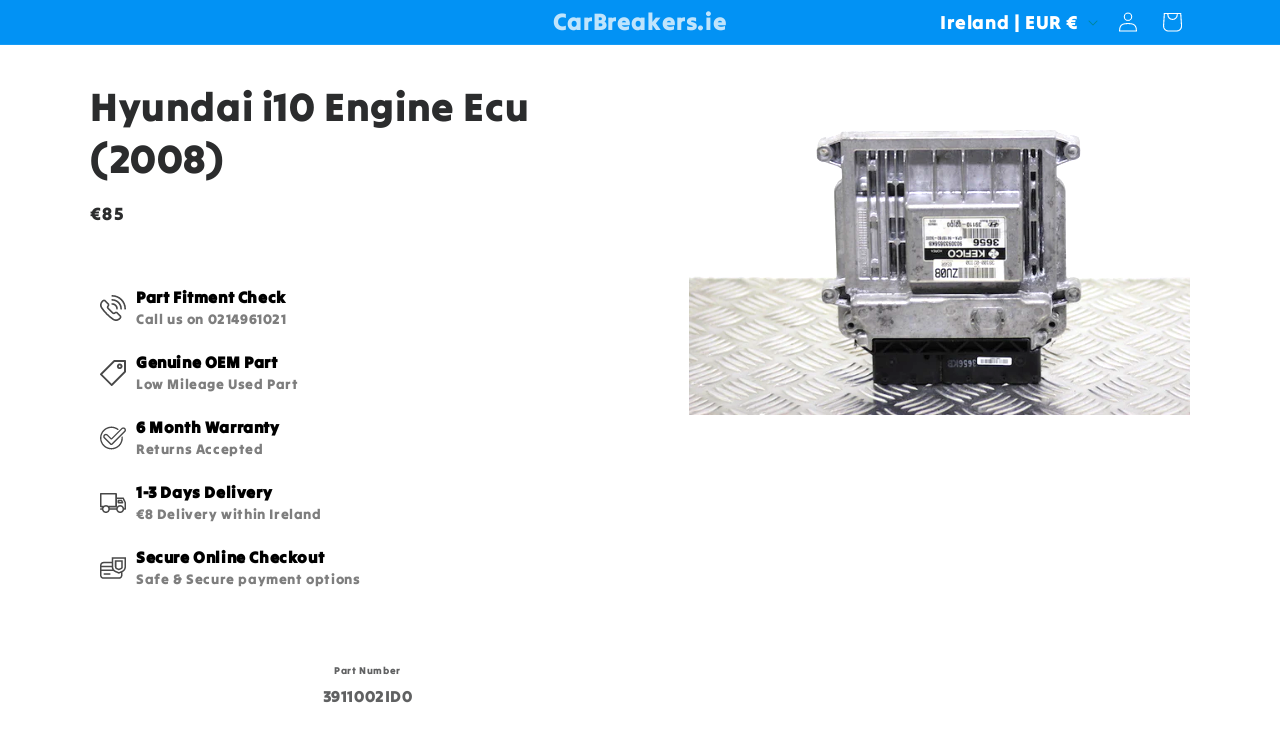

--- FILE ---
content_type: text/html; charset=utf-8
request_url: https://www.google.com/recaptcha/api2/aframe
body_size: 249
content:
<!DOCTYPE HTML><html><head><meta http-equiv="content-type" content="text/html; charset=UTF-8"></head><body><script nonce="GfT03rvamY_-Cv6HCIrqBg">/** Anti-fraud and anti-abuse applications only. See google.com/recaptcha */ try{var clients={'sodar':'https://pagead2.googlesyndication.com/pagead/sodar?'};window.addEventListener("message",function(a){try{if(a.source===window.parent){var b=JSON.parse(a.data);var c=clients[b['id']];if(c){var d=document.createElement('img');d.src=c+b['params']+'&rc='+(localStorage.getItem("rc::a")?sessionStorage.getItem("rc::b"):"");window.document.body.appendChild(d);sessionStorage.setItem("rc::e",parseInt(sessionStorage.getItem("rc::e")||0)+1);localStorage.setItem("rc::h",'1769031607124');}}}catch(b){}});window.parent.postMessage("_grecaptcha_ready", "*");}catch(b){}</script></body></html>